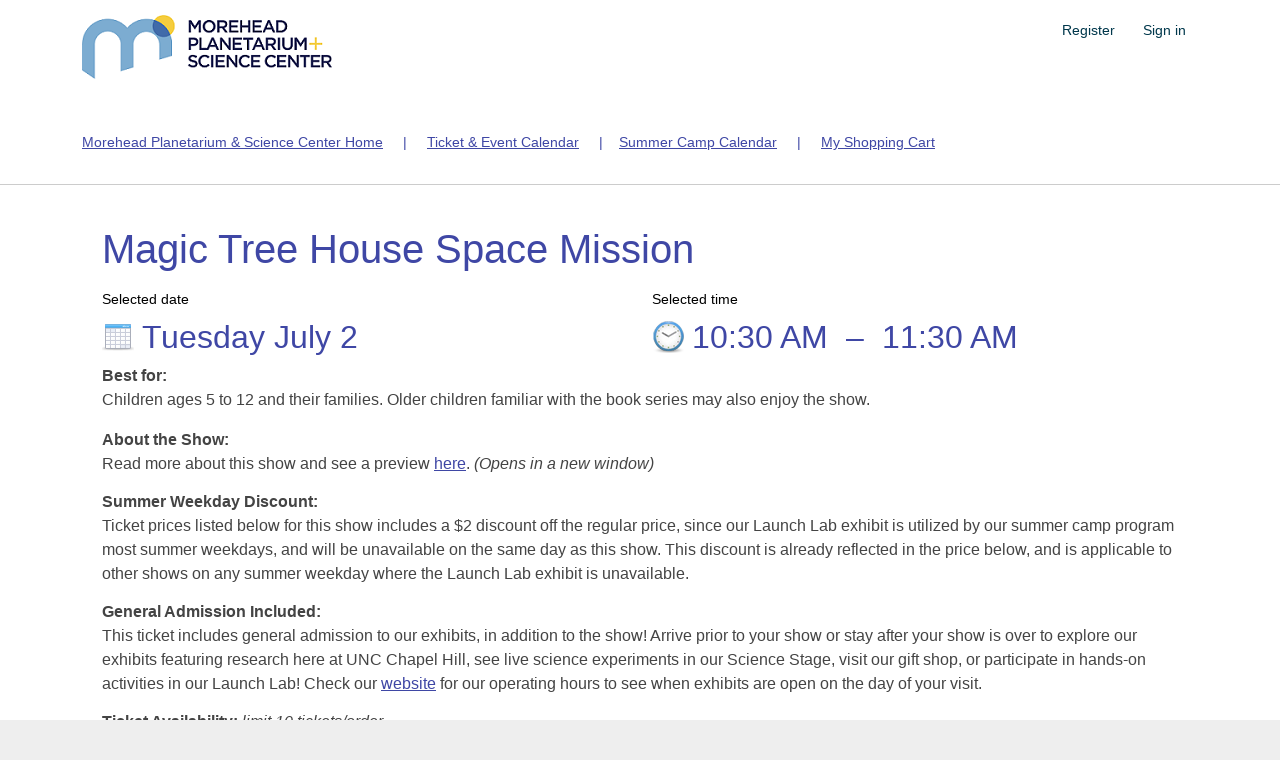

--- FILE ---
content_type: text/html; charset=utf-8
request_url: https://78835.blackbaudhosting.com/78835/tickets?tab=2&txobjid=4f461a2a-7d2b-40e5-b95a-f1c7f0bc0855
body_size: 24667
content:
<html id="HTML" xmlns="http://www.w3.org/1999/xhtml" lang="en-us">
<head id="PageHead"><title>
	University of North Carolina at Chapel Hill- D/B/A Morehead Planetarium
</title><meta http-equiv="Content-Type" content="text/html; charset=UTF-8" /><meta content="http://schemas.microsoft.com/intellisense/ie5" name="vs_targetSchema" /><link rel="stylesheet" href="/78835/Client/Styles/Admin/MFAPopUp.css?bbjsversion=6.109.406&iuqt=1" type="text/css" />
<link rel="stylesheet" href="/78835/Client/Styles/web_forms_v2.css?&iuqt=1" type="text/css" />
<link rel="stylesheet" href="/78835/Client/Styles/Bootstrap/bootstrap.min.css?&iuqt=1" type="text/css" />
<link rel="stylesheet" href="/78835/Webforms-Stylesheet-V2.638974862687500000.css?id=16&nodefaults=1&iuqt=1" type="text/css" />
<link rel="stylesheet" href="/78835/Webforms-User-Stylesheet.638678165836370000.css?id=19&nodefaults=1&iuqt=1" type="text/css" />
<link rel="stylesheet" href="/78835/Client/Styles/IE8Menu.css?&iuqt=1" type="text/css" />
<link rel="stylesheet" href="/78835/Client/Styles/jQuery/smoothness/jquery-ui-1.7.1.all.css?&iuqt=1" type="text/css" />
<link rel="stylesheet" href="/78835/Client/Styles/PswIndicator.css?&iuqt=1" type="text/css" />
<link rel='SHORTCUT ICON' href='images/FavIcon.ico' type='image/x-icon' /><link rel='ICON' href='images/FavIcon.ico' type='image/x-icon' /><base id="baseId" target="_self"></base><meta name="last-modified" content="10/31/2025 5:44:37 AM" /><meta http-equiv="X-UA-Compatible" content="IE=edge" /><meta name="viewport" content="width=device-width, initial-scale=1, user-scalable=0" /></head>
<body id="BodyId" style="margin: 0px; padding: 0px; border: 0px">
     <div class="site-container">
        <div class="site-pusher">
            <div class="site-wrapper">
                <form method="post" action="/78835/tickets?tab=2&amp;txobjid=4f461a2a-7d2b-40e5-b95a-f1c7f0bc0855" onsubmit="javascript:return WebForm_OnSubmit();" id="form1">
<div class="aspNetHidden">
<input type="hidden" name="ScriptManager1_HiddenField" id="ScriptManager1_HiddenField" value="" />
<input type="hidden" name="__EVENTTARGET" id="__EVENTTARGET" value="" />
<input type="hidden" name="__EVENTARGUMENT" id="__EVENTARGUMENT" value="" />
<input type="hidden" name="__VIEWSTATE" id="__VIEWSTATE" value="[base64]/CpC/11OypsKL9reXRp07VKC6lP4kDXAkdOhusH2/i1wac1u3KqyawdgPBvOlvGG1B1taxWvt/dLGgKli8prQ/Cjwxe6VgmdyDRyk7tM6R/mTLsD51ghKWcsziPCrsmxz/tRgAIAJqpTre0IcQalxk/IM2yCmZYXUHaruSNfvHlyTPmgL+D0IxOIiAMH7eH6ydm1oY8sxmR8OZjn6Ujs5onpW9ecYbxE4lvQ2fvmd0zsz3RK7QwRe5WSRgmo7HdlBRph0m+0Pi4yhf1BpbNXWLtzDlrd8uYSLSIrif5FY3sEEHDTD15pQF+/19GubfXAvgYPcIdOZYZloIHH/CuJl8DefBEu1bqR13JWrMq9TcKkLihgLkulZHCTNjU6hEv3P3/+7j27vVmTCihdaSoOeBM2+o8/6l8Ayz95ruVAzj/0411Sv5B24OtFA+pvYsDneQucrgXl0yGfjiwXxfXeEuy5Uviss0osCtvgvix6hClI2iV+DWpL5lAZPTNBQqdxRqHo8EH1g4FKY88Dt7lqOL1UtqPsKciPCh3EZmoo2GOZywOwVfFTFtifs/4vP46wKc4sjkfy0HeMb4tW0gFp5BG97WIq7VDsLGvgVb1GxT6jlKPrOI0bwxY7lEjbzUeerfpptIggOQTrUH+SU/[base64]/4ZoRIWKu90V8dgVVY1cj3Rjy1IdEp3wb3SMAGGt8SpE9fFStAZ9KTMZ9GABRgebvGnL6y0w+eWBKMjgMs9T+JLaTdp7aL+Dk8LE15Pff4AzvvAX1c0tRnlPtChMdyzYoeqss95wQCCASd/KTuhVizcWRUJKqdAI7coUFgAnncKEnzCKFEB5L9rPGwuWZuhk4nLtatVS6mllt+ZsRGGk3G8DYXqmT9mhZpct8hHXwFYS8PwSRmogjG6YgL67d+DPD61ZdAbJgp1i0iI2WtQS4y+fbPi4SDwA8yKpu7RmrQFhzqFR3jevuZRX2al+MQyB4bd7M/xOFFfVYlAf0LzZQbyGfd+5Px3bVjT/xuzFxgXsmI0cbbzpwywr0BCPjlOIQzFpWnOjOLJdfWFZe26wh76p343iHPvVaiPFqzokIss9p3nLco0rluxd7BQMUhMaY2mhA8Li4XusamAbOgfVIVXyDwjcqmTD3m7Vw85TLrWX1YKJT5b25R/5b2WZFSF8D6g9YPOlcweZ2vHyEaehBABB3jAIK3z6pJbex+va1spy0XMbWDyOoWAhAXma/YzYAaoOwhmvUSdTBUr/prBz4mrYETW3K9R15FHj+mFV0O/tzILQXvTmCX0KWtVKIiMgYRRUNaLKKmh/Zs4ZSXMc8jjCDdA0DckBXDFnlhXbqnGKviWVUyGO3p+xVFrfiSYPYfIdVbYqxJoy3Go/FHqeTdjtDfR0e7QdAJ6s7bJ26qFifxb23q133x+bctpo/DOc8i9RCrQCmUHZQM7awTiZ5gQV1PzwNXjFPpyMmmsnf/x1s8zp6l9JW/XGq4KnXQ3zEy0iDfPnvv1DiMxAR9nE15eEHPopzkpgFCgJfBBvbdQQyNRJC7y8WAXGGB6qsFEuf5w4isRTvs00YgVMT3td2qop5/c6CBwqQksh9Gg4ldkKmEQ1wecc5ISQH3gfUxx0m9WVEf2Q2kYChABmdG9xj/otqJYtlzhvAqveuPwfIfJf+BUfCKWM7ChcjZSLWf0X/QYE9z8FCyqJpdd/D7HAtTRBd6Pt7cFsMCxV448/sYCDv65aAabRtLojRXOdgoe4wdZYLpp+k+sGr/[base64]/1JSvwNWj9hiqNYjYZDchkEeHAiUpo9iKvbnQTxZS56hfzibvu9oVGPASqNstWVqv0s+wwS4TNksKssFs1hFyZJQTJdNhKVJ2arM0c/F3dSAEgNTwFQj9ylkHc4w2uIPIFOfvuexCCOTh69q7OfHGQrmZHc0kBfdGXeJcf5D5POunRWmHUABDidpyWhoJv8yLH4BQz5TFP/UsvqrnDsB/[base64]/[base64]/nblwajynRsrqcJzCs5I5QXwgPIgap1tzM8U/orQVvRMzMErz2+wTlq5fD/bVI5hzbczyMtsa2MO0FBKDBSKeE0PwP3tqBH7FYbz1Pc4137TQILf9WHRVEiwD02OjLOXTnfxgYdlhllX/9AH2o+9b60xv024Q4LkuR+WemzY0zvo+75IHUhIMZx5LjzgvsKJWhmu9VXIIooZ1WEazdvy9ZT/Wbmy3SQfijBXijBE4FPCVlAl6JinarSutyVWX9V90wjWMfvF1WscjaMIQ9lKiLrvU7Wei0pX1Z6z0W1IZhiMUmEqT/Rel7D5DCOMEmUPnqA9P2Q/o6svFsIzGzNOi6TAcQlEsrUBHE8MPr3r5pBlI7CRh9srp54q04tBvxxAdah/f+kEOpRLCRQB7ktv2gIht3k0tF5fTpl+K7DzMWCP934g5+ges+iK0q1DyzndC9tda8oSg1qXOsllJ6x32kR6ywXb6+EsVO9DlMpyJWGFZbPNdTCom3sllHMPwFjrDFOvT6d+uvFbiSi2NiSeM5yxK+8n3ZbD3IEU38hQyAnU/F0L5doXtmmZhV6qZ+1jYxVYpSjJLf7K9hTXilJT90JgEQ80/MW06f9o/Vp424xwptv4bsvec8XzjdENni2MIsiIVURqrYuy82rD5fdULYesu1sYcG3geuqyXPJlZbV6RRnsU6P3y/Ut3o8Hzau3R2uVpoEG3/nRmATL201FBpXOjsNPGNfi33LrhCKXQ4ZaWj0SgnAZO0Vgh+RonR9B+XWXUEj7Y/628fDvqbpHwccTTes/Pzw7e5MPNrLKKGYax5WnQw8zh1z1YohfrjOMajQcg2XAbwEKYT5E7YGH0j4EqZxgUxkAmOwdPuiosM4hmGO6gKtlvz45YnCfYBqSU1bYdjwwHkS0qFZ4/fOypKjmHgp5CAhf9jNP6YkSwYc8/sTaKLFk0GH9zD5cA3u9whVKFCYMYwSjrdE6XhlqMV+PJWs+cTtc6wUKl4tckbDQIbJW7EsvwqpJ2DdY3jXTmN4ezOSutIiFPixmuldXCdmFbk9SddVJHF+z/giMTEeieicadFeXBsy5O+3mtG9vNX+gPNdLOuSITeI/9O4X4UrDW1z7fHezR4iLPzwNhRHoo8dQTeKU1ss2vVNljKfFMd5hyHWNXBHY2nDjiTHNnn0Wz3GB7e81J5ZB5mgfakd1DCZysYSz7mY7ANTNi44jo/[base64]/6kldzPCS/yvlxyis90mY6p6T8KQJe8HZ7bFrJ+f5UbnoJv0zwVKNuyl74gKq0NOjL4mFxHPcLAeNreQLTT5FjHfy9kSQncYVbSiRh7WzWlSjAOZbYiF7kLwWjt1PxXua45y7go8kkhv6KbVkokESLjbHeFePVK/FMUP9H8XYaftq0F4aJCBhrZq7eRdBr9P6RRplG+U3cUrbu9XD8xs/LsFISFAlZs5rlLStaxCpE0jdpDgtBMw88a3LzYmXtJZpuUXnD0RP6Y0GV1SH+RQs+2t1CxCpf5lgDyIrc/[base64]/UuLKQdvbC7YQvFNF4UBcsq73kcd9lbHd6KeGJ/ei34Dh32Xy6AsdKg4Ez0oSVYw+xXFuQ7NmImbGBY1L9qWh8mz7SPUeaVmSQmb+jhCeT+DM9VTq006RzMVCEhouWSLqmzcLbnaM1CncRFwdtmLNmCKvbaD/62JH7rlX0Mai2fBBuhWYVEAuOXRrg/xbwd8EBReZSd7w8yIr4SKn78+ID6f/YSanQIj17H13ZzaA/ul380tCHE/BhOoG0uQeNa1lop/UIzcG8VIVNMFAg6ZmRuee9zpv6vD4en5F4fNkhR6vZN2l0qpPI6gcBSBJynEUm31hgY263638lx8wjT2CWNStvlWq8rkdO4StEX8J+xnEa3WQTGe3hVfNjHY/iglw9Qw5uEoRSlvr5YrtPBIv1Z0j1rez29uaYgv6CXGyJ6Nqj+1rzKznOaWnB+CzP9Z0hA9GAIIXCJlbgEmFXDPsYT+2triCFZ73ld5rKzaLZgNjNSMy5I7Ga0Q8NIAqOmR4z6arJtHccvThEBZAkuhtnVk8wg9KqP6jiKmfVl0i2bGoe2NbX5aj8KzNXiuZpI874aI/rlf8mNA=" />
</div>

<script type="text/javascript">
//<![CDATA[
var theForm = document.forms['form1'];
if (!theForm) {
    theForm = document.form1;
}
function __doPostBack(eventTarget, eventArgument) {
    if (!theForm.onsubmit || (theForm.onsubmit() != false)) {
        theForm.__EVENTTARGET.value = eventTarget;
        theForm.__EVENTARGUMENT.value = eventArgument;
        theForm.submit();
    }
}
//]]>
</script>


<script src="/78835/WebResource.axd?d=pynGkmcFUV13He1Qd6_TZN2NlzwRRbbqwplbmh-6wuJ_lnVDp4bHus41rv81sOs_fic3yOB587wAvNkTmrH5DA2&amp;t=638901392248157332" type="text/javascript"></script>


<script src="/78835/Client/Scripts/API/BBAPI-min.js" type="text/javascript"></script>
<script src="/78835/Client/Scripts/Bbnccore-min.js" type="text/javascript"></script>
<script type="text/javascript">
//<![CDATA[
var LOGGEDIN = "";//]]>
</script>

<script src="/78835/Client/Scripts/jquery/3.6.0/jquery.min.js" type="text/javascript"></script>
<script src="/78835/Client/Scripts/jqueryui/1.13.2/jquery-ui.min.js" type="text/javascript"></script>
<script type="text/javascript">
//<![CDATA[
BLACKBAUD.netcommunity.jQuery.setVersionReference();//]]>
</script>

<script src="/78835/Client/Scripts/jquery/jquery.validate.js" type="text/javascript"></script>
<script src="/78835/Client/Scripts/jquery/additional-methods.js" type="text/javascript"></script>
<script src="/78835/Client/Scripts/jquery/jquery.maskedinput-1.1.4.js" type="text/javascript"></script>
<script src="/78835/Client/Scripts/Bootstrap/bootstrap.min.js" type="text/javascript"></script>
<script src="https://payments.blackbaud.com/Checkout/bbCheckout.2.0.js" type="text/javascript"></script>
<script type="text/javascript">
//<![CDATA[
ROOT_PATH = 'https://78835.blackbaudhosting.com/78835/'; BLACKBAUD.api.pageInformation.rootPath = 'https://78835.blackbaudhosting.com/78835/';BLACKBAUD.netcommunity.WebMethodsURL = 'https://78835.blackbaudhosting.com/78835/webservices/webmethods.asmx';BLACKBAUD.netcommunity.images = BLACKBAUD.netcommunity.images || {}; BLACKBAUD.netcommunity.images.imageUrlPrefix = 'https://78835.blackbaudhosting.com/78835/view.image?id=';modallvl = 0; ;var isIE = (window.ActiveXObject || "ActiveXObject" in window);;var DebugMode = false; ;var isAdminPage = false;;BLACKBAUD.netcommunity.bbAppFxRoot = 'https://s20aalt02web01.sky.blackbaud.com/78835';;BLACKBAUD.netcommunity.bbAppFxDB = '95233190-c0c4-4d50-8777-788f53d956e6';;BLACKBAUD.netcommunity.PageID = 213; BLACKBAUD.api.pageInformation.pageId = 213;;//]]>
</script>

<script src="/78835/Client/Scripts/Eyeball.js" type="text/javascript"></script>
<script src="/78835/Client/Scripts/userModalEditController.js" type="text/javascript"></script>
<script src="/78835/Client/Scripts/UserModalEditControllerExt.js" type="text/javascript"></script>
<script src="/78835/Client/Scripts/ProgramsDisplay.js" type="text/javascript"></script>
<script src="/78835/ScriptResource.axd?d=nv7asgRUU0tRmHNR2D6t1B-A-9n2ALNronSZOOjyiFIPBMSq8eW521nN2xnLNGyw7Fq5HXgzVrWbynhw2n0s_C9i12a2elJOxE9KxgxDJz4TKY1NP6fjhI0Vj_DlERnYM8kikablv2JuIZe_BdNImQ2&amp;t=ffffffff93d1c106" type="text/javascript"></script>
<script src="/78835/ScriptResource.axd?d=x6wALODbMJK5e0eRC_p1LSjS_ZI0A_wY3C_eqQBQSfEsL2hucth1NfyIVyaA-55-dLRVUD2xesP9pEp1nWj_07m9hvhg8j--xQI50mdQTnBEK56tm2e0Ej0lHoG1q1B60&amp;t=ffffffffec54f2d7" type="text/javascript"></script>
<script src="/78835/ScriptResource.axd?d=P5lTttoqSeZXoYRLQMIScBm0Ce4fXBaUgDXClpnUj52zjuk7ZGmSQoDkSZR2A0pOcZahZVEWqcco2Xz4fo1CXXe9KbOAYUKjQPPmj7TB23mMgI8NFO_v-Wr38bGnsy9j0&amp;t=ffffffffec54f2d7" type="text/javascript"></script>
<script src="/78835/Client/Scripts/webkit.js" type="text/javascript"></script>
<script src="/78835/ScriptResource.axd?d=cwGphBcvejt2VIyBHnRhTSLpSTcE5qklKSyh_4SBnJ4aTSXa2a1yR1xvzhsmfog3G0SOMWPkZX05k_VyhP99J4u9xMeqB1ya1b1exAmDO5BevUkd50FPMQp928cMJZHR0&amp;t=ffffffffec54f2d7" type="text/javascript"></script>
<script src="/78835/ScriptResource.axd?d=NHo7rzvB81m25b5lv-ojMUIDTGiGypysAiPZjs7tQ2F57GycSJWUV2Anch_1WCayJvnGPsTmJfzW3cxpnAUEOURdonFJi8ykrNSm0-kWhqKbyUaL5k0m3TlE-3PAjVqQ0&amp;t=ffffffffec54f2d7" type="text/javascript"></script>
<script src="/78835/ScriptResource.axd?d=ZT9rkJNR62Xa35oVFu0brd6lldkPQCcYKf8ltCfhrjg_Z9xNvNmxMC6p1PcFLekbU7uQks1i2z1rdb-FyQKM1ecmmmwc9yPHCB4lc2Liw5vvn0KM0CLjxnqwSao_1QtlrRl65RKGE9AlPBql1ceciQ2&amp;t=ffffffffec54f2d7" type="text/javascript"></script>
<script src="/78835/ScriptResource.axd?d=G7OZOzpYF9XwHB8eN29Yb13EKdEStivWhUjenVh_UcSp8Qy6P7mCTmIPhQ2bJyfEbzVm-gFBYPFbpikxjdUNqHJfvm4ci4B78sgYpstew0or-hKmKmp2LR8c_sTvmAQoQaa_f_RJZ2ojGPYrodzj7A2&amp;t=ffffffffec54f2d7" type="text/javascript"></script>
<script src="/78835/ScriptResource.axd?d=dyNR31g23bihdQsCIkXUOCWm_8ORvnfdbCt_EPxOIR486c2G1g3Nsatuu6OjpO3yhP6YFj3_s-xMlKNTDqe0_HccJsZ0qRo6mB0vT53hsW9kZgv2kMNcNd1ZApY1k0_VIkZde8tXFOKFyz9rqETq7A2&amp;t=ffffffffec54f2d7" type="text/javascript"></script>
<script src="/78835/ScriptResource.axd?d=t8xKct_NbNgBw-XPoRZ-nN5YmMGFbCm_F2ASau_NDfHCtAtwPhTVS6l-jC_Xup0ZsDW1MYTr7FsrhAbrgmtyMMNmaNrWX_B_CRUknR4uwB_uo03F0pFUW666xhGbb7RFMLuSqM_4gnOy0wF8KpdKMw2&amp;t=ffffffffec54f2d7" type="text/javascript"></script>
<script src="/78835/ScriptResource.axd?d=TLZ1vtjBxtO9Jbc2uVK03z4kJJYzwV5VZbge-UdyIxbBTOXcuLtruDW8hCO0OFWqfKqlfeun3hTe0w23K4Da7YJCGVt9gLNdNAaxaVX4qL8YTs_ZwFFgGzPwtSy-b-OTVpTaJC-Qbqe4lC-kpPVSOQ2&amp;t=ffffffffec54f2d7" type="text/javascript"></script>
<script src="/78835/ScriptResource.axd?d=APiGnkSUwteJqB7qVaRTTutrxM4dAlbYZ5G7_TL8wgQdk5HdhMIGFLa0ip99NQxmf7_u39rVeJ-GyQCA4xMUskDWRJskM9aJsfqg7LvJ7FPaP0CsLKEtwSe7_Ozf9eVAI_rCeZtFCkWkVwwfjLBcTw2&amp;t=ffffffffec54f2d7" type="text/javascript"></script>
<script src="/78835/ScriptResource.axd?d=pu2ExBiwxefn6RsV2td6qyIzLqxAezOvZdoU9tWRTk7E6_q6jyJDOi0EfpIhPQuoMaE4KWlf7zrb9tx91SRSLq9k2LLIx7_pKZMiZP5igmk_yX44hcB6Q7R9axusXiIg1iel4SxmzRM7LwekXXNYkg2&amp;t=ffffffffec54f2d7" type="text/javascript"></script>
<script type="text/javascript">
//<![CDATA[
function WebForm_OnSubmit() {
BLACKBAUD.netcommunity.setBrowserDateTimeForServer('hidBrowserDateTime');if (typeof(ValidatorOnSubmit) == "function" && ValidatorOnSubmit() == false) return false;
return true;
}
//]]>
</script>

<div class="aspNetHidden">

	<input type="hidden" name="__VIEWSTATEGENERATOR" id="__VIEWSTATEGENERATOR" value="9E39ECCF" />
	<input type="hidden" name="__VIEWSTATEENCRYPTED" id="__VIEWSTATEENCRYPTED" value="" />
</div>

                        
                        <script type="text/javascript">
//<![CDATA[
Sys.WebForms.PageRequestManager._initialize('ScriptManager1', 'form1', [], [], [], 90, '');
//]]>
</script>

                        
                
<div class="site-container container-fluid">
  <div class="site-pusher">
    <div class="MS_pageWrapper">
      <div class="site-wrapper">
        <header class="site-header row">
        <!-- menu toggle -->
        <a href="#nav" class="navbar-toggle" data-toggle="collapse"> <span class="sr-only">Toggle navigation</span> <span class="icon-bar"></span> <span class="icon-bar"></span> <span class="icon-bar"></span> </a>
        <!-- end menu toggle -->
          <div class="MS_headerWrapper MS_background_header">
          <div class="container">
            <div class="RS_headerWrapper_inner MS_background_header col-sm-12"> <div id="PC2409_ctl00_SignInViewValidationSummary" class="BBFormValidatorSummary LoginFormValidatorSummary" style="display:none;">

</div>
<style type="text/css">
    .Programming_TicketCell {
        vertical-align: top;
    }

    .ui-widget-content {
        border: 1px solid rgb(166, 201, 226);
        color: #222222;
        background: url('Client/Styles/jQuery/redmond/images/ui-bg_inset-hard_100_fcfdfd_1x100.png') repeat-x scroll 50% bottom #FCFDFD;
    }

        .ui-widget-content a {
            color: rgb(34, 34, 34);
        }

    .ui-widget-header {
        border-bottom: 1px solid #e5e5e5;
        min-height: 16.43px;
        padding: 15px;
        background: steelblue;
        color: White;
    }

        .ui-widget-header a {
            color: rgb(255, 255, 255);
        }

    .ui-state-default, .ui-widget-content .ui-state-default {
        border: 1px solid rgb(197, 219, 236);
        background: url('Client/Styles/jQuery/redmond/images/ui-bg_glass_85_dfeffc_1x400.png') repeat-x scroll 50% 50% rgb(223, 239, 252);
        font-weight: bold;
        color: rgb(46, 110, 158);
        outline: medium none;
    }

    .ui-icon {
        width: 16px;
        height: 16px;
        background-image: url('Client/Styles/jQuery/redmond/images/ui-icons_d8e7f3_256x240.png');
        background-repeat: no-repeat;
        display: block;
        overflow: hidden;
        text-indent: -99999px;
    }

    .ui-widget-content .ui-icon {
        background-image: url('Client/Styles/jQuery/redmond/images/ui-icons_d8e7f3_256x240.png');
    }

    .ui-widget-header .ui-icon {
        background-image: url('Client/Styles/jQuery/redmond/images/ui-icons_d8e7f3_256x240.png');
    }

    .ui-icon-closethick {
        background-position: -96px -128px;
    }

    .ui-corner-all {
        -moz-border-radius: 5px 5px 5px 5px;
    }

    .ui-widget-overlay[style] {
        z-index: 98 !important;
    }

    .ui-widget-overlay {
        background: #666666;
        opacity: .50;
        filter: Alpha(Opacity=50);
        position: fixed;
        top: 0;
        left: 0;
        width: 100%;
        height: 100%;
        z-index: 99 !important;
    }

    .ui-dialog {
        left: 0;
        top: 5%;
        right: 0;
        width: 350px !important;
        position: absolute;
        z-index: 1050;
        margin: 0 auto;
    }

        .ui-dialog .modal-body {
            padding: 0;
        }

        .ui-dialog .LoginFieldCaption {
            vertical-align: top;
            width: 25%;
        }

        .ui-dialog .BBFieldControlCell {
            vertical-align: top;
        }


        .ui-dialog .ui-dialog-titlebar-close {
            height: 14px;
            margin: -10px 0 0;
            padding: 0;
            position: absolute;
            right: 0.3em;
            top: 50%;
            width: 14px;
            border: 0;
        }

    .ui-dialog-titlebar-close {
        color: White;
        background: url('images/iconCross.gif') center center;
    }

    .ui-dialog-buttonpane button {
        display: inline-block;
        padding: 6px 12px;
        margin-bottom: 0;
        font-size: 14px;
        font-weight: normal;
        line-height: 1.42857143;
        text-align: center;
        white-space: nowrap;
        vertical-align: middle;
        cursor: pointer;
        -webkit-user-select: none;
        -moz-user-select: none;
        -ms-user-select: none;
        user-select: none;
        background-image: none;
        border: 1px solid transparent;
        border-radius: 4px;
        background-color: #337ab7;
        color: #fff;
    }

    .a {
        color: #428bca;
        text-decoration: none;
    }

    .BBModalEditLink {
         color: #FFF; 
         text-decoration: none;
    }
     .BBModalEditLink:hover {    
      text-decoration: underline;
    }

    .MS_LoginButtonInnerContainer_ExpandingPadding {
    }

    .ui-widget-overlay.ui-front {
        display: none;
    }

    .ui-dialog .form-group {
        margin-bottom: 5px;
    }

    .ui-dialog .ui-dialog-content {
        overflow: hidden;
    }

    .DivRegisterDialog {
        padding-top: 2px;
    }
   .RegisterLinkButton {            
    text-decoration: none;  
    }
 
    /* Hover Effect */
    .RegisterLinkButton:hover {      
        text-decoration: underline;
     }
    .micro {

    }
  
</style>
<div id="PC2409_ctl00_DivUserBody" class="MS_LoginButtonOuterWrapperContainer">
    <div id="PC2409_ctl00_DivUser">
        
                <div class="MS_LoginButtonOuterContainer">
                    <div class="MS_LoginButtonInnerContainer MS_LoginButtonInnerContainer_ExpandingPadding">
                        <div>
                            <a id="PC2409_ctl00_LinkbuttonRegister" class="MS_RegisterButtonPositionLocator RegisterLinkButton" href="javascript:__doPostBack(&#39;PC2409$ctl00$LinkbuttonRegister&#39;,&#39;&#39;)">Register</a>
                        </div>
                     <div id="PC2409_ctl00_UserModalSignIn">
	<a id="PC2409_ctl00_UserModalSignIn_UserModalPartEditLink1" class="BBModalEditLink">Sign in</a><div id="PC2409_ctl00_UserModalSignIn_UserModalPartContent1" class="BBModalEditForm">

	</div><div id="PC2409_ctl00_UserModalSignIn_UserModalPartDialog1" class="UserModalPartDialog" Title="Sign in" style="display:none;">
		<div id="PC2409_ctl00_UserModalSignIn_UserModalPartDialog1_UserModalPartDialogBody" class="x-window-body">
			                                
                                <div id="PC2409_ctl00_UserModalSignIn_UserModalPartDialog1_UserModalPartDialogBody_DivSignInContainer" class="BBModalEditFormBody">
                                    <div id="PC2409_ctl00_UserModalSignIn_UserModalPartDialog1_UserModalPartDialogBody_DivSignInMessage" class="MS_LoginMessage" style="margin-bottom:10px"></div>
                                    <div class="row mb-3">
                                        <div class="row pe-0">
                                             <label for="PC2409_ctl00_UserModalSignIn_UserModalPartDialog1_UserModalPartDialogBody_TextboxUserName" id="PC2409_ctl00_UserModalSignIn_UserModalPartDialog1_UserModalPartDialogBody_LabelUserId" class="col-sm-3 col-form-label fw-bold text-sm-end pe-0">Email:</label>
                                             <div class="col-sm-9">
                                            <input name="PC2409$ctl00$UserModalSignIn$UserModalPartDialog1$UserModalPartDialogBody$TextboxUserName" type="text" id="PC2409_ctl00_UserModalSignIn_UserModalPartDialog1_UserModalPartDialogBody_TextboxUserName" class="BBFormTextbox LoginFormTextbox form-control form-control-sm" />
                                            </div>
                                        </div>
                                        <div class="row pe-0">
                                            <label for="PC2409_ctl00_UserModalSignIn_UserModalPartDialog1_UserModalPartDialogBody_TextboxPassword" id="PC2409_ctl00_UserModalSignIn_UserModalPartDialog1_UserModalPartDialogBody_LabelPassword" class="col-sm-3 col-form-label fw-bold text-sm-end">Password:</label>
                                           
                                               <div class="col-sm-9">
                                                   <div class="form-control form-control-sm">
                                                       <div class="d-flex flex-row position-relative">
                                                           <input name="PC2409$ctl00$UserModalSignIn$UserModalPartDialog1$UserModalPartDialogBody$TextboxPassword" type="password" id="PC2409_ctl00_UserModalSignIn_UserModalPartDialog1_UserModalPartDialogBody_TextboxPassword" Class="passwordInput passwordtxt divWidth60" />
                                                           <div class="togglePassword iconCss position-absolute top-50 end-0 translate-middle-y pe-3" onclick="password('MICRO_SIGNIN')">
                                                            </div>
                                                       </div>
                                                   </div>
                                                </div>
                                            
                                        </div>
                                         <div class="row me-2 ps-3 mt-2 pe-0">
                                            <div></div>
                                        </div>
                                        <div class="row pe-0">
                                            <div class="col-sm-3"></div>
                                            <div class="col-sm-9">
                                                <div class="checkbox">
                                                 <input id="PC2409_ctl00_UserModalSignIn_UserModalPartDialog1_UserModalPartDialogBody_CheckboxRememberSignIn" type="checkbox" name="PC2409$ctl00$UserModalSignIn$UserModalPartDialog1$UserModalPartDialogBody$CheckboxRememberSignIn" /><label for="PC2409_ctl00_UserModalSignIn_UserModalPartDialog1_UserModalPartDialogBody_CheckboxRememberSignIn">Remember me</label>
                                                </div>
                                                <div id="PC2409_ctl00_UserModalSignIn_UserModalPartDialog1_UserModalPartDialogBody_DivForgotPassword" class="DivForgotPassword">
                                                <a onclick="(function(btn){var bDisableMe=true;if(typeof(Page_ClientValidate)==&#39;function&#39;){bDisableMe=Page_ClientValidate(&#39;PC2409&#39;);}__doPostBack(&#39;PC2409$ctl00$UserModalSignIn$UserModalPartDialog1$UserModalPartDialogBody$LinkbuttonForgotPassword&#39;,&#39;&#39;);if(bDisableMe){if(isIE){btn.onclick = &#39;&#39;;}else{ btn.setAttribute(&#39;onclick&#39;,&#39;&#39;);}}})(this);return true;" id="PC2409_ctl00_UserModalSignIn_UserModalPartDialog1_UserModalPartDialogBody_LinkbuttonForgotPassword" class="LoginLink" href="#" href="javascript:__doPostBack(&#39;PC2409$ctl00$UserModalSignIn$UserModalPartDialog1$UserModalPartDialogBody$LinkbuttonForgotPassword&#39;,&#39;&#39;)">Forgot your password?</a>
                                                </div>

                                                <div id="PC2409_ctl00_UserModalSignIn_UserModalPartDialog1_UserModalPartDialogBody_DivRegisterDialog" class="DivRegisterDialog form-label-wrapper">
                                                <a onclick="(function(btn){var bDisableMe=true;if(typeof(Page_ClientValidate)==&#39;function&#39;){bDisableMe=Page_ClientValidate(&#39;PC2409&#39;);}__doPostBack(&#39;PC2409$ctl00$UserModalSignIn$UserModalPartDialog1$UserModalPartDialogBody$LinkbuttonRegisterDialog&#39;,&#39;&#39;);if(bDisableMe){if(isIE){btn.onclick = &#39;&#39;;}else{ btn.setAttribute(&#39;onclick&#39;,&#39;&#39;);}}})(this);return true;" id="PC2409_ctl00_UserModalSignIn_UserModalPartDialog1_UserModalPartDialogBody_LinkbuttonRegisterDialog" class="LoginLink" href="javascript:__doPostBack(&#39;PC2409$ctl00$UserModalSignIn$UserModalPartDialog1$UserModalPartDialogBody$LinkbuttonRegisterDialog&#39;,&#39;&#39;)">Click here to register.</a>
                                                </div>
                                            </div>
                                        </div>
                                    </div>
                                </div>                                
                            
		</div>
	</div>
</div>

                        <div id="PC2409_ctl00_UserModalChangePassword" style="display:none">
	<a id="PC2409_ctl00_UserModalChangePassword_UserModalPartEditLink1" class="BBModalEditLink"></a><div id="PC2409_ctl00_UserModalChangePassword_UserModalPartContent1" class="BBModalEditForm">

	</div><div id="PC2409_ctl00_UserModalChangePassword_UserModalPartDialog1" class="UserModalPartDialog" style="display:none;">
		<div id="PC2409_ctl00_UserModalChangePassword_UserModalPartDialog1_UserModalPartDialogBody" class="x-window-body">
			
						<div id="PC2409_ctl00_UserModalChangePassword_UserModalPartDialog1_UserModalPartDialogBody_DivChangePasswordContainer" class="BBModalEditFormBody">
									<div id="PC2409_ctl00_UserModalChangePassword_UserModalPartDialog1_UserModalPartDialogBody_DivChangePasswordMessage" class="MS_LoginMessage"></div>  
									<table class="w100p taCenter" border="0">
										<tr>
											<td>
												<table class="taCenter BBFormTable LoginFormTable col-12" border="0">
													<tr class="row mb-3">
																	<td class="LoginFieldCaption form-label-wrapper col-0 col-sm-3">
																		<label for="PC2409_ctl00_UserModalChangePassword_UserModalPartDialog1_UserModalPartDialogBody_TextboxPasswordChangeOld1" id="PC2409_ctl00_UserModalChangePassword_UserModalPartDialog1_UserModalPartDialogBody_LabelPasswordChangeOld1" class="form-label"></label>
																	</td>
																	<td class="BBFieldControlCell form-control-wrapper col-12 col-sm-9">
																			<div class="row position-relative BBFormTextbox LoginFormTextbox form-control  form-control-sm margin0">
																				<input name="PC2409$ctl00$UserModalChangePassword$UserModalPartDialog1$UserModalPartDialogBody$TextboxPasswordChangeOld1" type="password" id="PC2409_ctl00_UserModalChangePassword_UserModalPartDialog1_UserModalPartDialogBody_TextboxPasswordChangeOld1" class="oldPasswordtxt passwordInput col-lg-9 divWidth60" />
																				<span class="position-absolute top-50 end-0 translate-middle-y pe-3 w-25"><i class="togglePasswordOld iconCss" onclick="oldPassword('MICRO_SIGNIN')"></i></span>
																			</div>
																	</td>
																</tr>
													<tr class="row mb-3">
																	<td class="LoginFieldCaption form-label-wrapper col-0 col-sm-3">
																		<label for="PC2409_ctl00_UserModalChangePassword_UserModalPartDialog1_UserModalPartDialogBody_TextboxPasswordChange3" id="PC2409_ctl00_UserModalChangePassword_UserModalPartDialog1_UserModalPartDialogBody_LabelPasswordChange3" class="form-label"></label>
																	</td>
																	<td class="BBFieldControlCell form-control-wrapper col-12 col-sm-9">
																			<div class="row position-relative BBFormTextbox LoginFormTextbox form-control  form-control-sm margin0">
																				<input name="PC2409$ctl00$UserModalChangePassword$UserModalPartDialog1$UserModalPartDialogBody$TextboxPasswordChange3" type="password" id="PC2409_ctl00_UserModalChangePassword_UserModalPartDialog1_UserModalPartDialogBody_TextboxPasswordChange3" onkeyup="inputFieldKeyUp(&#39;EXPIREDPASSWORD&#39;)" onfocusin="inputFieldKeyUp(&#39;EXPIREDPASSWORD&#39;)" class="passwordtxt passwordInput col-lg-9 divWidth60 marginBottom0" />
																				<span class="position-absolute top-50 end-0 translate-middle-y pe-3 w-25"><i class="togglePassword iconCss" onclick="password('MICRO_SIGNIN')"></i></span>
																			</div>
																			<div>
																				<i class="invalid indicatorMicrosite IconPsw">Invalid</i>
																			</div>
																	</td>
																</tr>
													<tr class="row mb-3">
																	<td class="LoginFieldCaption form-label-wrapper col-0 col-sm-3">
																		<label for="PC2409_ctl00_UserModalChangePassword_UserModalPartDialog1_UserModalPartDialogBody_TextboxPasswordChange4" id="PC2409_ctl00_UserModalChangePassword_UserModalPartDialog1_UserModalPartDialogBody_LabelPasswordChange4" class="form-label"></label>
																	</td>
																	<td class="BBFieldControlCell form-control-wrapper col-12 col-sm-9">
																		<div class="row position-relative BBFormTextbox LoginFormTextbox form-control  form-control-sm margin0">
																			<input name="PC2409$ctl00$UserModalChangePassword$UserModalPartDialog1$UserModalPartDialogBody$TextboxPasswordChange4" type="password" id="PC2409_ctl00_UserModalChangePassword_UserModalPartDialog1_UserModalPartDialogBody_TextboxPasswordChange4" onkeyup="confirmPasswordFieldKeyUp(&#39;EXPIREDPASSWORD&#39;)" onfocusin="confirmPasswordFieldKeyUp(&#39;EXPIREDPASSWORD&#39;)" class="confirmPasswordtxt passwordInput col-lg-9 divWidth60 marginBottom0" />
																			<span class="position-absolute top-50 end-0 translate-middle-y pe-3 w-25"><i class="toggleConfirmPassword iconCss" onclick="confirmPassword('MICRO_SIGNIN')"></i></span>
																		</div>
																		<div>
																			<i class="invalid indicatorMicrosite IconConfirmPsw">Not Matching</i>
																		</div>
																	</td>
																</tr>
												</table>
											</td>
										</tr>
									</table>
									<div class="col-12">
										<ul style=“list-style-type:square”>
											<li>The password must be at least 12 characters in length and must contain at least one numeric, one special character (such as $, #, %, *) and one lowercase letter or one uppercase letter.</li>
											<li>The password cannot contain your name(s), username or organisation name in any text direction.</li>
										</ul>
									</div>
								</div>
					
		</div>
	</div>
</div>

                    </div>
                </div>
            
         <a id="PC2409_ctl00_lnkTargetMFA" href="javascript:WebForm_DoPostBackWithOptions(new WebForm_PostBackOptions(&quot;PC2409$ctl00$lnkTargetMFA&quot;, &quot;&quot;, true, &quot;&quot;, &quot;&quot;, false, true))"></a>
		 
        
	     <div id="PC2409_ctl00_pnlMFAPopup" class="displayNone pnlMFAPopup micro" align="center">
	
            <div class="mfa-body" >                            
                
            </div>
         
</div>
    </div>
</div>
<div id="PC2409_ctl00_pnlFooterText" class="MSFootTextDiv">
	
<p><img alt="" height="64" src="view.image?Id=410" width="250" /></p>
<p>&nbsp;</p>
<p><a href="https://moreheadplanetarium.org/">Morehead Planetarium &amp; Science Center Home</a>&nbsp; &nbsp; &nbsp;|&nbsp; &nbsp; &nbsp;<a href="https://moreheadplanetarium.org/calendar/">Ticket &amp; Event Calendar</a>&nbsp; &nbsp; &nbsp;| &nbsp; &nbsp;<a href="https://moreheadplanetarium.org/program/camp-registration/">Summer Camp Calendar</a>&nbsp; &nbsp; &nbsp;|&nbsp; &nbsp; &nbsp;<a href="https://78835.blackbaudhosting.com/78835/cart">My Shopping Cart</a></p>
</div>


 </div>
            </div>
          </div>
        </header>
        <section class="site-main-section MS_background_primaryContent row">
          <main class="main-Content">
          <div class="container">
            <div class="MS_contentWrapper col-sm-12">
              <div class="MS_contentWrapper_inner"> 
<!-- Include Bootstrap Datepicker -->
<link rel="stylesheet" href="Client/Styles/Bootstrap/datepicker.min.css" />
<script type="text/javascript" src="Client/Scripts/Bootstrap/bootstrap-datepicker.min.js"></script>


<div id="PC2422_ctl00_ValidationSummary1" class="alert alert-danger" style="display:none;">

</div>


        <div id="PC2422_ctl00_panelEvent">
	
            <div class="BBListingHeading">
                <h1>
                    <span id="PC2422_ctl00_labelEventName">Magic Tree House Space Mission</span></h1>
            </div>
            <div class="divMemberOnlyInfo">
                <h3></h3>
                
            </div>
            <div class="programming_event_availability">
                <p id="PC2422_ctl00_labelEventAvailability"></p>
                
                
            </div>
            <div class="Programming_Event_SoldOut">
                <p></p>
            </div>
            <div class="Programming_Event_DateTime">
                <div class="BBFieldCaption TicketDateTimeOuterContainer generic-box day-time-box">
                    <div class="TicketDateTimeInnerContainer row generic-box-inner">
                        <div class="TicketDateTimeLeft col-12 col-md-6 col-lg-6">
                            <span id="PC2422_ctl00_labelDateHeader" class="BBFieldCaption TicketDateHeaderLabel">Selected date</span>
                            <h2 class="Programming_Event_DateContainer mb-2 mt-2">
                                <span id="PC2422_ctl00_labelEventDate" class="Programming_Event_Date"><h2>Tuesday July 2</h2></span>
                            </h2>
                            
                            <div id="divAlternateDates" class="Programming_Event_AlternateDates">                               
                            </div>
                        </div>
                          <div id="divTicketDateTimeRight" class="TicketDateTimeRight col-12 col-md-6 col-lg-6">
                            <span id="PC2422_ctl00_labelTimeHeader" class="BBFieldCaption TicketDateHeaderLabel">Selected time</span>
                            <h2 class="Programming_Event_TimeContainer mb-2 mt-2">
                                <span class="Programming_Event_TimeInnerContainer_Custom">
                                    <span id="PC2422_ctl00_labelEventStartTime" class="Programming_Event_StartTime">10:30 AM</span>
                                    <span id="PC2422_ctl00_labelEventTimespanSeparator" class="Programming_Event_TimespanSeparator">&nbsp;&ndash;&nbsp;</span>
                                    <span id="PC2422_ctl00_labelEventEndTime" class="Programming_Event_EndTime">11:30 AM</span>
                                </span>
                            </h2>
                            
                            <div id="divAlternateTimes" class="Programming_Event_AlternateTimesProgramGroup" style="display:none">
                                
                            </div>
                            <span class="clearfix"></span>
                        </div>
                        <div class="clearfix">
                        </div>
                    </div>
                </div>
            </div>
            <div id="PC2422_ctl00_htmlDisplayEventDescription" class="Programming_Event_Description">
		<!DOCTYPE html>
<html>
<head>
</head>
<body>
<p><span style="font-size: medium;"><strong>Best for:<br /></strong>Children ages 5 to 12 and their families. Older children familiar with the book series may also enjoy the show.&nbsp;</span></p>
<p style="margin: 0px 0px 1em; padding: 0px;"><span style="font-size: medium;"><strong>About the Show:<br /></strong>Read more about this show and see a preview <a href="https://live-planetarium.pantheonsite.io/show/magic-tree-house-space-mission/" target="_blank" rel="noopener">here</a>.&nbsp;<em>(Opens in a new window)</em></span></p>
<p style="margin: 0px 0px 1em; padding: 0px;"><span style="font-size: medium;"><strong>Summer Weekday Discount:</strong><em><br /></em>Ticket prices listed below for this show includes a $2 discount off the regular price, since our Launch Lab exhibit is utilized by our summer camp program most summer weekdays, and will be unavailable on the same day as this show. This discount is already reflected in the price below, and is applicable to other shows on any summer weekday where the Launch Lab exhibit is unavailable.</span></p>
<p style="margin: 0px 0px 1em; padding: 0px;"><span style="font-size: medium;"><strong>General Admission Included</strong><strong>:<br /></strong>This ticket includes general admission to our exhibits, in addition to the show! Arrive prior to your show or stay after your show is over to explore our exhibits featuring research here at UNC Chapel Hill, see live science experiments in our Science Stage, visit our gift shop, or participate in hands-on activities in our Launch Lab! Check our&nbsp;<a href="https://moreheadplanetarium.org/visit/" target="_blank" rel="noopener">website</a>&nbsp;for our operating hours to see when exhibits are open on the day of your visit.</span></p>
<p style="margin: 0px 0px 1em; padding: 0px;"><span style="font-size: medium;"><strong>Ticket Availability:&nbsp;</strong><em>limit 10 tickets/order<br /></em>Tickets for this program will go on sale 2 weeks prior, and be available online up to one hour prior to showtime. Tickets will be available for purchase in our box office on the day of the program as availability permits.&nbsp;</span></p>
<p style="margin: 0px 0px 1em; padding: 0px;"><span style="font-size: medium;">If you have difficulty with online sales, contact the box office at 919.843.7997 or by email at mpsc_tickets@unc.edu. In addition to our public operating hours, our box office is available M-F, 9AM -4PM, except holidays.&nbsp;</span></p>
<p style="margin: 0px 0px 1em; padding: 0px;"><span style="font-size: medium;"><strong>Members:</strong><strong><br /></strong>Members must be properly registered and logged in to this ticketing website to receive member discounts to this program. Click &ldquo;Sign In&rdquo; at the top right of this page, or click &ldquo;Register&rdquo; if you don&rsquo;t have an account. Use the same name, address, and email you used when purchasing your membership to register for your account in order for membership discounts to properly apply to purchases. If you have issues with Member tickets, please contact the box office at 919.962.1236 or by email at mpsc_tickets@unc.edu. Our box office is open M-F, 8AM - 4PM.</span></p>
<p style="margin: 0px 0px 1em; padding: 0px;"><span style="font-size: medium;"><strong>Other Discounts:&nbsp;</strong><em>(not available in advance)</em><strong>&nbsp;<br /></strong>Some discounts are not available in advance, and are only available when tickets are purchased in-person at the box office on the day of your visit. Please see our&nbsp;<a href="https://moreheadplanetarium.org/visit/" target="_blank" rel="noopener">plan a visit</a>&nbsp;page online for more information about available in-person discounts. These include second-show discounts, reciprocal discounts for members at participating museums, and discounts for UNC students.&nbsp;</span></p>
<p style="margin: 0px 0px 1em; padding: 0px;"><span style="font-size: medium;">These special discounts are&nbsp;<em>only</em>&nbsp;available when purchased in-person on the day of your visit. Tickets purchased in advance at full-price that would otherwise be eligible for discount if purchased in-person are not eligible for refund of discount value.</span></p>
<p style="margin: 0px 0px 1em; padding: 0px;"><span style="font-size: medium;"><strong>Refund/Cancellation Policy:&nbsp;<br /></strong>All ticket sales are final and refunds are not available for absent guests or unused tickets. Refunds are not available for guests who purchase tickets in advance at full price that would otherwise be eligible for a discount if tickets had been purchased in person on the day of the show. Purchased tickets may be exchanged for admission to another show of equal or lesser value occurring within the next two weeks if availability permits,&nbsp;<em>however, requests for exchange must be made no later than the day prior to the date on the original ticket</em>. Requests for exchange on or after the date on the original ticket are not accommodated. Morehead reserves the right to waive part or all of this refund policy in the event that the show is cancelled due to severe weather or other unexpected circumstances.</span></p>
</body>
</html>

	</div>
            <div id="divPriceList" class="Programming_Event_PriceList">
                
                <input type="hidden" name="PC2422$ctl00$pricelistProgramEvent$hiddenEditing" id="PC2422_ctl00_pricelistProgramEvent_hiddenEditing" value="False" />
<input type="hidden" name="PC2422$ctl00$pricelistProgramEvent$hiddenHasPrices" id="PC2422_ctl00_pricelistProgramEvent_hiddenHasPrices" value="True" />

        <table cellpadding="0" cellspacing="0" border="0" class="Programming_TicketTable table customized" style="margin-bottom: 0.5em">
            <thead>                
                <div class="Programming_TicketHeaderRow bs-docs-grid row-grid-heading" style="display:none;">
                    <div class="Programming_TicketCell Programming_TicketHeader Programming_TicketName form-label col-6 col-sm-3 divHeaderStyle">
                        <span id="PC2422_ctl00_pricelistProgramEvent_listviewPriceList_labelPriceNameHeader" class="Programming_TicketNameHeaderContent col-lg-3 HorizontalPaddingZero">Category</span>
                    </div>
                    <div class="Programming_TicketCell Programming_TicketHeader Programming_TicketQuantity form-label col-0 col-sm-3 divHeaderStyle">
                        <span id="PC2422_ctl00_pricelistProgramEvent_listviewPriceList_labelQuantityHeader" class="Programming_TicketQuantityHeaderContent col-lg-3 HorizontalPaddingZero">Quantity</span>
                    </div>
                    <div class="Programming_TicketCell Programming_TicketHeader  form-label col-6 col-sm-3 divHeaderStyle">
                        <span id="PC2422_ctl00_pricelistProgramEvent_listviewPriceList_labelPriceHeader" class="Programming_TicketPriceHeaderContent col-lg-3 HorizontalPaddingZero">Price</span>
                    </div>
                    <div class="Programming_TicketCell Programming_TicketHeader Programming_TicketRange form-label col-0 col-sm-3 divHeaderStyle">
                        <span id="PC2422_ctl00_pricelistProgramEvent_listviewPriceList_labelValidatorHeader" class="Programming_TicketRangeHeaderContent col-lg-3 HorizontalPaddingZero"></span>
                    </div>
                </div>
            </thead>
            <tbody>
                
        <div class="show-grid">
            <div class="row">
                    <div class="col-sm-12 col-md-6">
                                     <label for="PC2422_ctl00_pricelistProgramEvent_listviewPriceList_textboxQuantity_0" id="PC2422_ctl00_pricelistProgramEvent_listviewPriceList_labelPriceName_0" class="listPrice BBFieldCaption Programming_TicketPriceName fw-bold">Adult</label>
                        <span id="PC2422_ctl00_pricelistProgramEvent_listviewPriceList_rangeValidatorQuantity_0" class="text-danger" style="display:none;">Please enter a number from 0 to 10.</span>
                        <input type="hidden" name="PC2422$ctl00$pricelistProgramEvent$listviewPriceList$ctrl0$hiddenPriceTypeID" id="PC2422_ctl00_pricelistProgramEvent_listviewPriceList_hiddenPriceTypeID_0" value="f28e9ee6-72ae-4773-9bdb-8f0c8710ad8c" />
                        <input type="hidden" name="PC2422$ctl00$pricelistProgramEvent$listviewPriceList$ctrl0$hiddenSalesOrderItemID" id="PC2422_ctl00_pricelistProgramEvent_listviewPriceList_hiddenSalesOrderItemID_0" value="3edd6670-40e8-4e23-be6e-10cd02c8f09b" />
                    </div>
                   <div class=" col-10 col-md-4 col-lg-4">                         
                        <input name="PC2422$ctl00$pricelistProgramEvent$listviewPriceList$ctrl0$textboxQuantity" type="text" id="PC2422_ctl00_pricelistProgramEvent_listviewPriceList_textboxQuantity_0" class="form-control form-control-sm TextBoxFullWidth BBFormTextbox Programming_TicketPriceQuantity" placeholder="Quantity" onfocus="javascript:this.select();" />
                    </div>
                    <div class="col-2 col-md-2 col-lg-2 line-subtotal">
                        <span id="PC2422_ctl00_pricelistProgramEvent_listviewPriceList_labelPrice_0" class="BBFieldCaption Programming_TicketPriceValue">$13.95</span>
                    </div>
            </div>
        </div>
    
        <div class="show-grid">
            <div class="row">
                    <div class="col-sm-12 col-md-6">
                                     <label for="PC2422_ctl00_pricelistProgramEvent_listviewPriceList_textboxQuantity_1" id="PC2422_ctl00_pricelistProgramEvent_listviewPriceList_labelPriceName_1" class="listPrice BBFieldCaption Programming_TicketPriceName fw-bold">Child (3-18)</label>
                        <span id="PC2422_ctl00_pricelistProgramEvent_listviewPriceList_rangeValidatorQuantity_1" class="text-danger" style="display:none;">Please enter a number from 0 to 10.</span>
                        <input type="hidden" name="PC2422$ctl00$pricelistProgramEvent$listviewPriceList$ctrl1$hiddenPriceTypeID" id="PC2422_ctl00_pricelistProgramEvent_listviewPriceList_hiddenPriceTypeID_1" value="be8924ea-5c7b-4fd8-a54c-4648bcac43aa" />
                        <input type="hidden" name="PC2422$ctl00$pricelistProgramEvent$listviewPriceList$ctrl1$hiddenSalesOrderItemID" id="PC2422_ctl00_pricelistProgramEvent_listviewPriceList_hiddenSalesOrderItemID_1" value="2bb1f6d7-7011-4ba9-a401-f8d29ebc7307" />
                    </div>
                   <div class=" col-10 col-md-4 col-lg-4">                         
                        <input name="PC2422$ctl00$pricelistProgramEvent$listviewPriceList$ctrl1$textboxQuantity" type="text" id="PC2422_ctl00_pricelistProgramEvent_listviewPriceList_textboxQuantity_1" class="form-control form-control-sm TextBoxFullWidth BBFormTextbox Programming_TicketPriceQuantity" placeholder="Quantity" onfocus="javascript:this.select();" />
                    </div>
                    <div class="col-2 col-md-2 col-lg-2 line-subtotal">
                        <span id="PC2422_ctl00_pricelistProgramEvent_listviewPriceList_labelPrice_1" class="BBFieldCaption Programming_TicketPriceValue">$11.95</span>
                    </div>
            </div>
        </div>
    
        <div class="show-grid">
            <div class="row">
                    <div class="col-sm-12 col-md-6">
                                     <label for="PC2422_ctl00_pricelistProgramEvent_listviewPriceList_textboxQuantity_2" id="PC2422_ctl00_pricelistProgramEvent_listviewPriceList_labelPriceName_2" class="listPrice BBFieldCaption Programming_TicketPriceName fw-bold">Senior (60+)</label>
                        <span id="PC2422_ctl00_pricelistProgramEvent_listviewPriceList_rangeValidatorQuantity_2" class="text-danger" style="display:none;">Please enter a number from 0 to 10.</span>
                        <input type="hidden" name="PC2422$ctl00$pricelistProgramEvent$listviewPriceList$ctrl2$hiddenPriceTypeID" id="PC2422_ctl00_pricelistProgramEvent_listviewPriceList_hiddenPriceTypeID_2" value="4fe9f5d6-e556-4989-b051-e14af916c5c4" />
                        <input type="hidden" name="PC2422$ctl00$pricelistProgramEvent$listviewPriceList$ctrl2$hiddenSalesOrderItemID" id="PC2422_ctl00_pricelistProgramEvent_listviewPriceList_hiddenSalesOrderItemID_2" value="78d91ee5-c9ce-4644-b2e8-d1b96705f58b" />
                    </div>
                   <div class=" col-10 col-md-4 col-lg-4">                         
                        <input name="PC2422$ctl00$pricelistProgramEvent$listviewPriceList$ctrl2$textboxQuantity" type="text" id="PC2422_ctl00_pricelistProgramEvent_listviewPriceList_textboxQuantity_2" class="form-control form-control-sm TextBoxFullWidth BBFormTextbox Programming_TicketPriceQuantity" placeholder="Quantity" onfocus="javascript:this.select();" />
                    </div>
                    <div class="col-2 col-md-2 col-lg-2 line-subtotal">
                        <span id="PC2422_ctl00_pricelistProgramEvent_listviewPriceList_labelPrice_2" class="BBFieldCaption Programming_TicketPriceValue">$11.95</span>
                    </div>
            </div>
        </div>
    
        <div class="show-grid">
            <div class="row">
                    <div class="col-sm-12 col-md-6">
                                     <label for="PC2422_ctl00_pricelistProgramEvent_listviewPriceList_textboxQuantity_3" id="PC2422_ctl00_pricelistProgramEvent_listviewPriceList_labelPriceName_3" class="listPrice BBFieldCaption Programming_TicketPriceName fw-bold">College Student</label>
                        <span id="PC2422_ctl00_pricelistProgramEvent_listviewPriceList_rangeValidatorQuantity_3" class="text-danger" style="display:none;">Please enter a number from 0 to 10.</span>
                        <input type="hidden" name="PC2422$ctl00$pricelistProgramEvent$listviewPriceList$ctrl3$hiddenPriceTypeID" id="PC2422_ctl00_pricelistProgramEvent_listviewPriceList_hiddenPriceTypeID_3" value="7ed11bc2-965d-4275-b2f5-dbc79771e606" />
                        <input type="hidden" name="PC2422$ctl00$pricelistProgramEvent$listviewPriceList$ctrl3$hiddenSalesOrderItemID" id="PC2422_ctl00_pricelistProgramEvent_listviewPriceList_hiddenSalesOrderItemID_3" value="ad8f9d11-dd26-4649-8568-50f0cb61fb3a" />
                    </div>
                   <div class=" col-10 col-md-4 col-lg-4">                         
                        <input name="PC2422$ctl00$pricelistProgramEvent$listviewPriceList$ctrl3$textboxQuantity" type="text" id="PC2422_ctl00_pricelistProgramEvent_listviewPriceList_textboxQuantity_3" class="form-control form-control-sm TextBoxFullWidth BBFormTextbox Programming_TicketPriceQuantity" placeholder="Quantity" onfocus="javascript:this.select();" />
                    </div>
                    <div class="col-2 col-md-2 col-lg-2 line-subtotal">
                        <span id="PC2422_ctl00_pricelistProgramEvent_listviewPriceList_labelPrice_3" class="BBFieldCaption Programming_TicketPriceValue">$11.95</span>
                    </div>
            </div>
        </div>
    
        <div class="show-grid">
            <div class="row">
                    <div class="col-sm-12 col-md-6">
                                     <label for="PC2422_ctl00_pricelistProgramEvent_listviewPriceList_textboxQuantity_4" id="PC2422_ctl00_pricelistProgramEvent_listviewPriceList_labelPriceName_4" class="listPrice BBFieldCaption Programming_TicketPriceName fw-bold">Under 3</label>
                        <span id="PC2422_ctl00_pricelistProgramEvent_listviewPriceList_rangeValidatorQuantity_4" class="text-danger" style="display:none;">Please enter a number from 0 to 10.</span>
                        <input type="hidden" name="PC2422$ctl00$pricelistProgramEvent$listviewPriceList$ctrl4$hiddenPriceTypeID" id="PC2422_ctl00_pricelistProgramEvent_listviewPriceList_hiddenPriceTypeID_4" value="3444c864-83bc-4a25-923f-dc9ad91e37cd" />
                        <input type="hidden" name="PC2422$ctl00$pricelistProgramEvent$listviewPriceList$ctrl4$hiddenSalesOrderItemID" id="PC2422_ctl00_pricelistProgramEvent_listviewPriceList_hiddenSalesOrderItemID_4" value="349f19c4-764d-400e-bbac-61109a9b3d45" />
                    </div>
                   <div class=" col-10 col-md-4 col-lg-4">                         
                        <input name="PC2422$ctl00$pricelistProgramEvent$listviewPriceList$ctrl4$textboxQuantity" type="text" id="PC2422_ctl00_pricelistProgramEvent_listviewPriceList_textboxQuantity_4" class="form-control form-control-sm TextBoxFullWidth BBFormTextbox Programming_TicketPriceQuantity" placeholder="Quantity" onfocus="javascript:this.select();" />
                    </div>
                    <div class="col-2 col-md-2 col-lg-2 line-subtotal">
                        <span id="PC2422_ctl00_pricelistProgramEvent_listviewPriceList_labelPrice_4" class="BBFieldCaption Programming_TicketPriceValue">$0.00</span>
                    </div>
            </div>
        </div>
    
        <div class="show-grid">
            <div class="row">
                    <div class="col-sm-12 col-md-6">
                                     <label for="PC2422_ctl00_pricelistProgramEvent_listviewPriceList_textboxQuantity_5" id="PC2422_ctl00_pricelistProgramEvent_listviewPriceList_labelPriceName_5" class="listPrice BBFieldCaption Programming_TicketPriceName fw-bold">Veteran/Current Military</label>
                        <span id="PC2422_ctl00_pricelistProgramEvent_listviewPriceList_rangeValidatorQuantity_5" class="text-danger" style="display:none;">Please enter a number from 0 to 10.</span>
                        <input type="hidden" name="PC2422$ctl00$pricelistProgramEvent$listviewPriceList$ctrl5$hiddenPriceTypeID" id="PC2422_ctl00_pricelistProgramEvent_listviewPriceList_hiddenPriceTypeID_5" value="4be193e1-a8c1-4ee2-a87c-25f480d1e894" />
                        <input type="hidden" name="PC2422$ctl00$pricelistProgramEvent$listviewPriceList$ctrl5$hiddenSalesOrderItemID" id="PC2422_ctl00_pricelistProgramEvent_listviewPriceList_hiddenSalesOrderItemID_5" value="7decb1b1-ec70-4382-947e-ae538311f65b" />
                    </div>
                   <div class=" col-10 col-md-4 col-lg-4">                         
                        <input name="PC2422$ctl00$pricelistProgramEvent$listviewPriceList$ctrl5$textboxQuantity" type="text" id="PC2422_ctl00_pricelistProgramEvent_listviewPriceList_textboxQuantity_5" class="form-control form-control-sm TextBoxFullWidth BBFormTextbox Programming_TicketPriceQuantity" placeholder="Quantity" onfocus="javascript:this.select();" />
                    </div>
                    <div class="col-2 col-md-2 col-lg-2 line-subtotal">
                        <span id="PC2422_ctl00_pricelistProgramEvent_listviewPriceList_labelPrice_5" class="BBFieldCaption Programming_TicketPriceValue">$11.95</span>
                    </div>
            </div>
        </div>
    
            </tbody>
        </table>
    

            </div>
            <div class="BBFormButtonCell mt-3 clearfix">
                <input type="submit" name="PC2422$ctl00$buttonAddEventToCart" value="Add to cart" onclick="javascript:WebForm_DoPostBackWithOptions(new WebForm_PostBackOptions(&quot;PC2422$ctl00$buttonAddEventToCart&quot;, &quot;&quot;, true, &quot;&quot;, &quot;&quot;, false, false))" id="PC2422_ctl00_buttonAddEventToCart" class="btn btn-primary btn-sm show-error" />
            </div>
        
</div>
        
    
<div id="divException" style="display: none;">
    <span id="PC2422_ctl00_labelException" class="Programming_Exception"></span>
</div>
<input type="hidden" name="PC2422$ctl00$hfSalesOrderID" id="PC2422_ctl00_hfSalesOrderID" value="1a40334e-af1a-407f-8eb4-f9c14714ae50" />
<input type="hidden" name="PC2422$ctl00$hfActiveViewObjectID" id="hfActiveViewObjectID" value="4f461a2a-7d2b-40e5-b95a-f1c7f0bc0855" />
<input type="hidden" name="PC2422$ctl00$hfCombinationSelectedDate" id="hfCombinationSelectedDate" />
<input type="hidden" name="PC2422$ctl00$hfCombinationAvailableDates" id="hfCombinationAvailableDates" />
<input type="hidden" name="PC2422$ctl00$hfProgramID" id="hfProgramID" value="332e378b-bd18-4833-9982-b04dfaedaf1f" />
<input type="hidden" name="PC2422$ctl00$hfOnSaleHorizonDate" id="hfOnSaleHorizonDate" value="400" />
<input type="hidden" name="PC2422$ctl00$hfCurrentPageID" id="hfCurrentPageID" value="213" />
<input type="hidden" name="PC2422$ctl00$hfMaxTicketsPerOrder" id="hfMaxTicketsPerOrder" />
<input type="hidden" name="PC2422$ctl00$hfIncludeSoldOut" id="hfIncludeSoldOut" value="True" />
<script type="text/javascript">
    //also see ProgramsDisplay.js

    var labelEventsListDateClientID = 'PC2422_ctl00_labelEventsListDate';
    var labelAlternateDatesClientID = 'PC2422_ctl00_labelAlternateDates';
    var labelAlternateTimesClientID = 'PC2422_ctl00_labelAlternateTimes';
    var labelEventDateClientID = 'PC2422_ctl00_labelEventDate';
    var labelAlternateComboDatesClientID = 'PC2422_ctl00_labelAlternateComboDates';

</script>


 </div>
              </div>
            </div>
          </main>
        </section>
        <footer class="site-footer row">
          <div class="MS_footerWrapper MS_background_footer col-sm-12">
          <div class="container">
            <div class="MS_footerWrapper_inner">
            <div class="container"><div id="PC2410_ctl00_SignInViewValidationSummary" class="BBFormValidatorSummary LoginFormValidatorSummary" style="display:none;">

</div>
<style type="text/css">
    .Programming_TicketCell {
        vertical-align: top;
    }

    .ui-widget-content {
        border: 1px solid rgb(166, 201, 226);
        color: #222222;
        background: url('Client/Styles/jQuery/redmond/images/ui-bg_inset-hard_100_fcfdfd_1x100.png') repeat-x scroll 50% bottom #FCFDFD;
    }

        .ui-widget-content a {
            color: rgb(34, 34, 34);
        }

    .ui-widget-header {
        border-bottom: 1px solid #e5e5e5;
        min-height: 16.43px;
        padding: 15px;
        background: steelblue;
        color: White;
    }

        .ui-widget-header a {
            color: rgb(255, 255, 255);
        }

    .ui-state-default, .ui-widget-content .ui-state-default {
        border: 1px solid rgb(197, 219, 236);
        background: url('Client/Styles/jQuery/redmond/images/ui-bg_glass_85_dfeffc_1x400.png') repeat-x scroll 50% 50% rgb(223, 239, 252);
        font-weight: bold;
        color: rgb(46, 110, 158);
        outline: medium none;
    }

    .ui-icon {
        width: 16px;
        height: 16px;
        background-image: url('Client/Styles/jQuery/redmond/images/ui-icons_d8e7f3_256x240.png');
        background-repeat: no-repeat;
        display: block;
        overflow: hidden;
        text-indent: -99999px;
    }

    .ui-widget-content .ui-icon {
        background-image: url('Client/Styles/jQuery/redmond/images/ui-icons_d8e7f3_256x240.png');
    }

    .ui-widget-header .ui-icon {
        background-image: url('Client/Styles/jQuery/redmond/images/ui-icons_d8e7f3_256x240.png');
    }

    .ui-icon-closethick {
        background-position: -96px -128px;
    }

    .ui-corner-all {
        -moz-border-radius: 5px 5px 5px 5px;
    }

    .ui-widget-overlay[style] {
        z-index: 98 !important;
    }

    .ui-widget-overlay {
        background: #666666;
        opacity: .50;
        filter: Alpha(Opacity=50);
        position: fixed;
        top: 0;
        left: 0;
        width: 100%;
        height: 100%;
        z-index: 99 !important;
    }

    .ui-dialog {
        left: 0;
        top: 5%;
        right: 0;
        width: 350px !important;
        position: absolute;
        z-index: 1050;
        margin: 0 auto;
    }

        .ui-dialog .modal-body {
            padding: 0;
        }

        .ui-dialog .LoginFieldCaption {
            vertical-align: top;
            width: 25%;
        }

        .ui-dialog .BBFieldControlCell {
            vertical-align: top;
        }


        .ui-dialog .ui-dialog-titlebar-close {
            height: 14px;
            margin: -10px 0 0;
            padding: 0;
            position: absolute;
            right: 0.3em;
            top: 50%;
            width: 14px;
            border: 0;
        }

    .ui-dialog-titlebar-close {
        color: White;
        background: url('images/iconCross.gif') center center;
    }

    .ui-dialog-buttonpane button {
        display: inline-block;
        padding: 6px 12px;
        margin-bottom: 0;
        font-size: 14px;
        font-weight: normal;
        line-height: 1.42857143;
        text-align: center;
        white-space: nowrap;
        vertical-align: middle;
        cursor: pointer;
        -webkit-user-select: none;
        -moz-user-select: none;
        -ms-user-select: none;
        user-select: none;
        background-image: none;
        border: 1px solid transparent;
        border-radius: 4px;
        background-color: #337ab7;
        color: #fff;
    }

    .a {
        color: #428bca;
        text-decoration: none;
    }

    .BBModalEditLink {
         color: #FFF; 
         text-decoration: none;
    }
     .BBModalEditLink:hover {    
      text-decoration: underline;
    }

    .MS_LoginButtonInnerContainer_ExpandingPadding {
    }

    .ui-widget-overlay.ui-front {
        display: none;
    }

    .ui-dialog .form-group {
        margin-bottom: 5px;
    }

    .ui-dialog .ui-dialog-content {
        overflow: hidden;
    }

    .DivRegisterDialog {
        padding-top: 2px;
    }
   .RegisterLinkButton {            
    text-decoration: none;  
    }
 
    /* Hover Effect */
    .RegisterLinkButton:hover {      
        text-decoration: underline;
     }
    .micro {

    }
  
</style>

<div id="PC2410_ctl00_pnlFooterText" class="MSFootTextDiv">
	
<div class="row">
<div class="col-sm-3"><a href="https://www.unc.edu/"><img class="footerlogo" src="view.image?Id=409" /></a></div>
<div class="col-sm-4">
<h5>Morehead Planetarium + Science Center</h5>
<address>250 E Franklin St | UNC-Chapel Hill<br /> Chapel Hill, N.C. 27514</address><a href="direction"><img class="marker-icon" src="view.image?Id=407" />Directions</a></div>
<div class="col-sm-3"><a href="tel:919-962-1236">919.962.1236</a> <a href="mailto:mpsc_tickets@unc.edu">mpsc_tickets@unc.edu</a></div>
<div class="col-sm-2"><a href="Privacy Policy">Privacy Policy</a></div>
</div>
</div>


</div></div>
          </div>
          </div>
        </footer>
      </div>
    </div>
  </div>
</div>
      
            
                        

                <input type="hidden" name="hidBrowserDateTime" id="hidBrowserDateTime" />
<script type="text/javascript">
//<![CDATA[
var Page_ValidationSummaries =  new Array(document.getElementById("PC2409_ctl00_SignInViewValidationSummary"), document.getElementById("PC2422_ctl00_ValidationSummary1"), document.getElementById("PC2410_ctl00_SignInViewValidationSummary"));
var Page_Validators =  new Array(document.getElementById("PC2422_ctl00_pricelistProgramEvent_listviewPriceList_rangeValidatorQuantity_0"), document.getElementById("PC2422_ctl00_pricelistProgramEvent_listviewPriceList_rangeValidatorQuantity_1"), document.getElementById("PC2422_ctl00_pricelistProgramEvent_listviewPriceList_rangeValidatorQuantity_2"), document.getElementById("PC2422_ctl00_pricelistProgramEvent_listviewPriceList_rangeValidatorQuantity_3"), document.getElementById("PC2422_ctl00_pricelistProgramEvent_listviewPriceList_rangeValidatorQuantity_4"), document.getElementById("PC2422_ctl00_pricelistProgramEvent_listviewPriceList_rangeValidatorQuantity_5"));
//]]>
</script>

<script type="text/javascript">
//<![CDATA[
var PC2409_ctl00_SignInViewValidationSummary = document.all ? document.all["PC2409_ctl00_SignInViewValidationSummary"] : document.getElementById("PC2409_ctl00_SignInViewValidationSummary");
PC2409_ctl00_SignInViewValidationSummary.headertext = "The following error(s) must be corrected before continuing:";
PC2409_ctl00_SignInViewValidationSummary.validationGroup = "CustomForm";
var PC2422_ctl00_ValidationSummary1 = document.all ? document.all["PC2422_ctl00_ValidationSummary1"] : document.getElementById("PC2422_ctl00_ValidationSummary1");
PC2422_ctl00_ValidationSummary1.validationGroup = "PC2422";
var PC2422_ctl00_pricelistProgramEvent_listviewPriceList_rangeValidatorQuantity_0 = document.all ? document.all["PC2422_ctl00_pricelistProgramEvent_listviewPriceList_rangeValidatorQuantity_0"] : document.getElementById("PC2422_ctl00_pricelistProgramEvent_listviewPriceList_rangeValidatorQuantity_0");
PC2422_ctl00_pricelistProgramEvent_listviewPriceList_rangeValidatorQuantity_0.controltovalidate = "PC2422_ctl00_pricelistProgramEvent_listviewPriceList_textboxQuantity_0";
PC2422_ctl00_pricelistProgramEvent_listviewPriceList_rangeValidatorQuantity_0.errormessage = "Please enter a number from 0 to 10.";
PC2422_ctl00_pricelistProgramEvent_listviewPriceList_rangeValidatorQuantity_0.display = "Dynamic";
PC2422_ctl00_pricelistProgramEvent_listviewPriceList_rangeValidatorQuantity_0.type = "Integer";
PC2422_ctl00_pricelistProgramEvent_listviewPriceList_rangeValidatorQuantity_0.evaluationfunction = "RangeValidatorEvaluateIsValid";
PC2422_ctl00_pricelistProgramEvent_listviewPriceList_rangeValidatorQuantity_0.maximumvalue = "10";
PC2422_ctl00_pricelistProgramEvent_listviewPriceList_rangeValidatorQuantity_0.minimumvalue = "0";
var PC2422_ctl00_pricelistProgramEvent_listviewPriceList_rangeValidatorQuantity_1 = document.all ? document.all["PC2422_ctl00_pricelistProgramEvent_listviewPriceList_rangeValidatorQuantity_1"] : document.getElementById("PC2422_ctl00_pricelistProgramEvent_listviewPriceList_rangeValidatorQuantity_1");
PC2422_ctl00_pricelistProgramEvent_listviewPriceList_rangeValidatorQuantity_1.controltovalidate = "PC2422_ctl00_pricelistProgramEvent_listviewPriceList_textboxQuantity_1";
PC2422_ctl00_pricelistProgramEvent_listviewPriceList_rangeValidatorQuantity_1.errormessage = "Please enter a number from 0 to 10.";
PC2422_ctl00_pricelistProgramEvent_listviewPriceList_rangeValidatorQuantity_1.display = "Dynamic";
PC2422_ctl00_pricelistProgramEvent_listviewPriceList_rangeValidatorQuantity_1.type = "Integer";
PC2422_ctl00_pricelistProgramEvent_listviewPriceList_rangeValidatorQuantity_1.evaluationfunction = "RangeValidatorEvaluateIsValid";
PC2422_ctl00_pricelistProgramEvent_listviewPriceList_rangeValidatorQuantity_1.maximumvalue = "10";
PC2422_ctl00_pricelistProgramEvent_listviewPriceList_rangeValidatorQuantity_1.minimumvalue = "0";
var PC2422_ctl00_pricelistProgramEvent_listviewPriceList_rangeValidatorQuantity_2 = document.all ? document.all["PC2422_ctl00_pricelistProgramEvent_listviewPriceList_rangeValidatorQuantity_2"] : document.getElementById("PC2422_ctl00_pricelistProgramEvent_listviewPriceList_rangeValidatorQuantity_2");
PC2422_ctl00_pricelistProgramEvent_listviewPriceList_rangeValidatorQuantity_2.controltovalidate = "PC2422_ctl00_pricelistProgramEvent_listviewPriceList_textboxQuantity_2";
PC2422_ctl00_pricelistProgramEvent_listviewPriceList_rangeValidatorQuantity_2.errormessage = "Please enter a number from 0 to 10.";
PC2422_ctl00_pricelistProgramEvent_listviewPriceList_rangeValidatorQuantity_2.display = "Dynamic";
PC2422_ctl00_pricelistProgramEvent_listviewPriceList_rangeValidatorQuantity_2.type = "Integer";
PC2422_ctl00_pricelistProgramEvent_listviewPriceList_rangeValidatorQuantity_2.evaluationfunction = "RangeValidatorEvaluateIsValid";
PC2422_ctl00_pricelistProgramEvent_listviewPriceList_rangeValidatorQuantity_2.maximumvalue = "10";
PC2422_ctl00_pricelistProgramEvent_listviewPriceList_rangeValidatorQuantity_2.minimumvalue = "0";
var PC2422_ctl00_pricelistProgramEvent_listviewPriceList_rangeValidatorQuantity_3 = document.all ? document.all["PC2422_ctl00_pricelistProgramEvent_listviewPriceList_rangeValidatorQuantity_3"] : document.getElementById("PC2422_ctl00_pricelistProgramEvent_listviewPriceList_rangeValidatorQuantity_3");
PC2422_ctl00_pricelistProgramEvent_listviewPriceList_rangeValidatorQuantity_3.controltovalidate = "PC2422_ctl00_pricelistProgramEvent_listviewPriceList_textboxQuantity_3";
PC2422_ctl00_pricelistProgramEvent_listviewPriceList_rangeValidatorQuantity_3.errormessage = "Please enter a number from 0 to 10.";
PC2422_ctl00_pricelistProgramEvent_listviewPriceList_rangeValidatorQuantity_3.display = "Dynamic";
PC2422_ctl00_pricelistProgramEvent_listviewPriceList_rangeValidatorQuantity_3.type = "Integer";
PC2422_ctl00_pricelistProgramEvent_listviewPriceList_rangeValidatorQuantity_3.evaluationfunction = "RangeValidatorEvaluateIsValid";
PC2422_ctl00_pricelistProgramEvent_listviewPriceList_rangeValidatorQuantity_3.maximumvalue = "10";
PC2422_ctl00_pricelistProgramEvent_listviewPriceList_rangeValidatorQuantity_3.minimumvalue = "0";
var PC2422_ctl00_pricelistProgramEvent_listviewPriceList_rangeValidatorQuantity_4 = document.all ? document.all["PC2422_ctl00_pricelistProgramEvent_listviewPriceList_rangeValidatorQuantity_4"] : document.getElementById("PC2422_ctl00_pricelistProgramEvent_listviewPriceList_rangeValidatorQuantity_4");
PC2422_ctl00_pricelistProgramEvent_listviewPriceList_rangeValidatorQuantity_4.controltovalidate = "PC2422_ctl00_pricelistProgramEvent_listviewPriceList_textboxQuantity_4";
PC2422_ctl00_pricelistProgramEvent_listviewPriceList_rangeValidatorQuantity_4.errormessage = "Please enter a number from 0 to 10.";
PC2422_ctl00_pricelistProgramEvent_listviewPriceList_rangeValidatorQuantity_4.display = "Dynamic";
PC2422_ctl00_pricelistProgramEvent_listviewPriceList_rangeValidatorQuantity_4.type = "Integer";
PC2422_ctl00_pricelistProgramEvent_listviewPriceList_rangeValidatorQuantity_4.evaluationfunction = "RangeValidatorEvaluateIsValid";
PC2422_ctl00_pricelistProgramEvent_listviewPriceList_rangeValidatorQuantity_4.maximumvalue = "10";
PC2422_ctl00_pricelistProgramEvent_listviewPriceList_rangeValidatorQuantity_4.minimumvalue = "0";
var PC2422_ctl00_pricelistProgramEvent_listviewPriceList_rangeValidatorQuantity_5 = document.all ? document.all["PC2422_ctl00_pricelistProgramEvent_listviewPriceList_rangeValidatorQuantity_5"] : document.getElementById("PC2422_ctl00_pricelistProgramEvent_listviewPriceList_rangeValidatorQuantity_5");
PC2422_ctl00_pricelistProgramEvent_listviewPriceList_rangeValidatorQuantity_5.controltovalidate = "PC2422_ctl00_pricelistProgramEvent_listviewPriceList_textboxQuantity_5";
PC2422_ctl00_pricelistProgramEvent_listviewPriceList_rangeValidatorQuantity_5.errormessage = "Please enter a number from 0 to 10.";
PC2422_ctl00_pricelistProgramEvent_listviewPriceList_rangeValidatorQuantity_5.display = "Dynamic";
PC2422_ctl00_pricelistProgramEvent_listviewPriceList_rangeValidatorQuantity_5.type = "Integer";
PC2422_ctl00_pricelistProgramEvent_listviewPriceList_rangeValidatorQuantity_5.evaluationfunction = "RangeValidatorEvaluateIsValid";
PC2422_ctl00_pricelistProgramEvent_listviewPriceList_rangeValidatorQuantity_5.maximumvalue = "10";
PC2422_ctl00_pricelistProgramEvent_listviewPriceList_rangeValidatorQuantity_5.minimumvalue = "0";
var PC2410_ctl00_SignInViewValidationSummary = document.all ? document.all["PC2410_ctl00_SignInViewValidationSummary"] : document.getElementById("PC2410_ctl00_SignInViewValidationSummary");
PC2410_ctl00_SignInViewValidationSummary.headertext = "The following error(s) must be corrected before continuing:";
PC2410_ctl00_SignInViewValidationSummary.validationGroup = "CustomForm";
//]]>
</script>


<script type="text/javascript">
//<![CDATA[

(function(id) {
    var e = document.getElementById(id);
    if (e) {
        e.dispose = function() {
            Array.remove(Page_ValidationSummaries, document.getElementById(id));
        }
        e = null;
    }
})('PC2409_ctl00_SignInViewValidationSummary');
;var PC2409_ctl00_UserModalSignIn = new BBNCUserModalEditor('PC2409_ctl00_UserModalSignIn_UserModalPartDialog1', 'PC2409_ctl00_UserModalSignIn_UserModalPartEditLink1', -1, -1, 'modal-header-content w-100', 'modal-title', 'modal-Dialog modal-content modal-header', 'modal-footer w-100', 'btn btn-Primary', '0', 'PC2409_ctl00_UserModalSignIn_UserModalPartDialog1_UserModalPartDialogBody_DivSignInMessage', 'Signing in...', '', '', 'Sign in', 'Cancel', '', 'PC2409_ctl00_UserModalSignIn_UserModalPartDialog1_UserModalPartDialogBody_DivSignInContainer', 'center', '', 'True', 'True', 'False', 'OK');PC2409_ctl00_UserModalSignIn.doEditSave = function() { __doPostBack('PC2409$ctl00$UserModalSignIn','UMP_EVENT_SAVE') };$(document).ready(PC2409_ctl00_UserModalSignIn.jQueryReady);
(function(id) {
    var e = document.getElementById(id);
    if (e) {
        e.dispose = function() {
            Array.remove(Page_ValidationSummaries, document.getElementById(id));
        }
        e = null;
    }
})('PC2422_ctl00_ValidationSummary1');
;
var Page_ValidationActive = false;
if (typeof(ValidatorOnLoad) == "function") {
    ValidatorOnLoad();
}

function ValidatorOnSubmit() {
    if (Page_ValidationActive) {
        return ValidatorCommonOnSubmit();
    }
    else {
        return true;
    }
}
        
(function(id) {
    var e = document.getElementById(id);
    if (e) {
        e.dispose = function() {
            Array.remove(Page_ValidationSummaries, document.getElementById(id));
        }
        e = null;
    }
})('PC2410_ctl00_SignInViewValidationSummary');
;Sys.Application.add_init(function() {
    $create(Sys.Extended.UI.ModalPopupBehavior, {"BackgroundCssClass":"BBModalBackground","PopupControlID":"PC2409_ctl00_pnlMFAPopup","dynamicServicePath":"/78835/tickets","id":"mpeMFAPopupSignInMicro"}, null, null, $get("PC2409_ctl00_lnkTargetMFA"));
});

document.getElementById('PC2422_ctl00_pricelistProgramEvent_listviewPriceList_rangeValidatorQuantity_0').dispose = function() {
    Array.remove(Page_Validators, document.getElementById('PC2422_ctl00_pricelistProgramEvent_listviewPriceList_rangeValidatorQuantity_0'));
}

document.getElementById('PC2422_ctl00_pricelistProgramEvent_listviewPriceList_rangeValidatorQuantity_1').dispose = function() {
    Array.remove(Page_Validators, document.getElementById('PC2422_ctl00_pricelistProgramEvent_listviewPriceList_rangeValidatorQuantity_1'));
}

document.getElementById('PC2422_ctl00_pricelistProgramEvent_listviewPriceList_rangeValidatorQuantity_2').dispose = function() {
    Array.remove(Page_Validators, document.getElementById('PC2422_ctl00_pricelistProgramEvent_listviewPriceList_rangeValidatorQuantity_2'));
}

document.getElementById('PC2422_ctl00_pricelistProgramEvent_listviewPriceList_rangeValidatorQuantity_3').dispose = function() {
    Array.remove(Page_Validators, document.getElementById('PC2422_ctl00_pricelistProgramEvent_listviewPriceList_rangeValidatorQuantity_3'));
}

document.getElementById('PC2422_ctl00_pricelistProgramEvent_listviewPriceList_rangeValidatorQuantity_4').dispose = function() {
    Array.remove(Page_Validators, document.getElementById('PC2422_ctl00_pricelistProgramEvent_listviewPriceList_rangeValidatorQuantity_4'));
}

document.getElementById('PC2422_ctl00_pricelistProgramEvent_listviewPriceList_rangeValidatorQuantity_5').dispose = function() {
    Array.remove(Page_Validators, document.getElementById('PC2422_ctl00_pricelistProgramEvent_listviewPriceList_rangeValidatorQuantity_5'));
}
//]]>
</script>
</form>
                </div>
            </div>
         </div>
</body>
</html>
